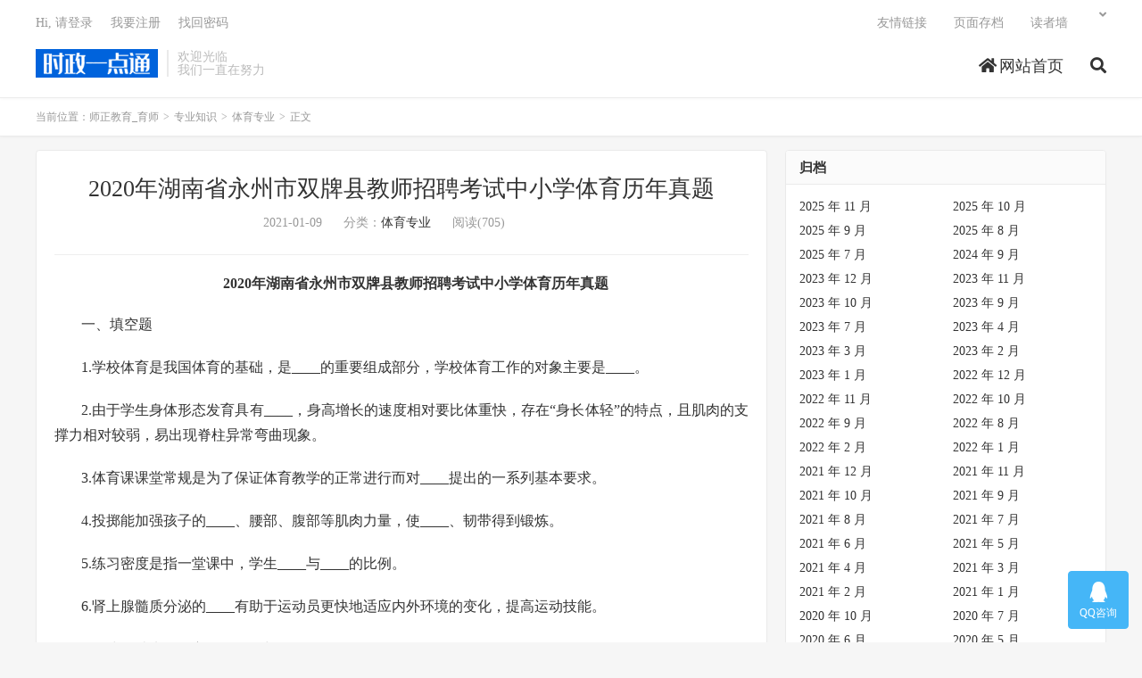

--- FILE ---
content_type: text/html; charset=UTF-8
request_url: http://www.shizheng.net/html/1779.html
body_size: 11534
content:
<!DOCTYPE HTML>
<html lang="zh-CN">
<head>
<meta charset="UTF-8">
<link rel="dns-prefetch" href="//apps.bdimg.com">
<meta http-equiv="X-UA-Compatible" content="IE=edge">
<meta name="viewport" content="width=device-width, initial-scale=1.0, user-scalable=0, minimum-scale=1.0, maximum-scale=1.0">
<meta name="apple-mobile-web-app-title" content="师正教育_育师">
<meta http-equiv="Cache-Control" content="no-siteapp">
<title>2020年湖南省永州市双牌县教师招聘考试中小学体育历年真题-师正教育_育师</title>
<meta name='robots' content='max-image-preview:large' />
<link rel='stylesheet' id='wp-block-library-css' href='http://www.shizheng.net/wp-includes/css/dist/block-library/style.min.css?ver=6.4.7' type='text/css' media='all' />
<style id='classic-theme-styles-inline-css' type='text/css'>
/*! This file is auto-generated */
.wp-block-button__link{color:#fff;background-color:#32373c;border-radius:9999px;box-shadow:none;text-decoration:none;padding:calc(.667em + 2px) calc(1.333em + 2px);font-size:1.125em}.wp-block-file__button{background:#32373c;color:#fff;text-decoration:none}
</style>
<style id='global-styles-inline-css' type='text/css'>
body{--wp--preset--color--black: #000000;--wp--preset--color--cyan-bluish-gray: #abb8c3;--wp--preset--color--white: #ffffff;--wp--preset--color--pale-pink: #f78da7;--wp--preset--color--vivid-red: #cf2e2e;--wp--preset--color--luminous-vivid-orange: #ff6900;--wp--preset--color--luminous-vivid-amber: #fcb900;--wp--preset--color--light-green-cyan: #7bdcb5;--wp--preset--color--vivid-green-cyan: #00d084;--wp--preset--color--pale-cyan-blue: #8ed1fc;--wp--preset--color--vivid-cyan-blue: #0693e3;--wp--preset--color--vivid-purple: #9b51e0;--wp--preset--gradient--vivid-cyan-blue-to-vivid-purple: linear-gradient(135deg,rgba(6,147,227,1) 0%,rgb(155,81,224) 100%);--wp--preset--gradient--light-green-cyan-to-vivid-green-cyan: linear-gradient(135deg,rgb(122,220,180) 0%,rgb(0,208,130) 100%);--wp--preset--gradient--luminous-vivid-amber-to-luminous-vivid-orange: linear-gradient(135deg,rgba(252,185,0,1) 0%,rgba(255,105,0,1) 100%);--wp--preset--gradient--luminous-vivid-orange-to-vivid-red: linear-gradient(135deg,rgba(255,105,0,1) 0%,rgb(207,46,46) 100%);--wp--preset--gradient--very-light-gray-to-cyan-bluish-gray: linear-gradient(135deg,rgb(238,238,238) 0%,rgb(169,184,195) 100%);--wp--preset--gradient--cool-to-warm-spectrum: linear-gradient(135deg,rgb(74,234,220) 0%,rgb(151,120,209) 20%,rgb(207,42,186) 40%,rgb(238,44,130) 60%,rgb(251,105,98) 80%,rgb(254,248,76) 100%);--wp--preset--gradient--blush-light-purple: linear-gradient(135deg,rgb(255,206,236) 0%,rgb(152,150,240) 100%);--wp--preset--gradient--blush-bordeaux: linear-gradient(135deg,rgb(254,205,165) 0%,rgb(254,45,45) 50%,rgb(107,0,62) 100%);--wp--preset--gradient--luminous-dusk: linear-gradient(135deg,rgb(255,203,112) 0%,rgb(199,81,192) 50%,rgb(65,88,208) 100%);--wp--preset--gradient--pale-ocean: linear-gradient(135deg,rgb(255,245,203) 0%,rgb(182,227,212) 50%,rgb(51,167,181) 100%);--wp--preset--gradient--electric-grass: linear-gradient(135deg,rgb(202,248,128) 0%,rgb(113,206,126) 100%);--wp--preset--gradient--midnight: linear-gradient(135deg,rgb(2,3,129) 0%,rgb(40,116,252) 100%);--wp--preset--font-size--small: 13px;--wp--preset--font-size--medium: 20px;--wp--preset--font-size--large: 36px;--wp--preset--font-size--x-large: 42px;--wp--preset--spacing--20: 0.44rem;--wp--preset--spacing--30: 0.67rem;--wp--preset--spacing--40: 1rem;--wp--preset--spacing--50: 1.5rem;--wp--preset--spacing--60: 2.25rem;--wp--preset--spacing--70: 3.38rem;--wp--preset--spacing--80: 5.06rem;--wp--preset--shadow--natural: 6px 6px 9px rgba(0, 0, 0, 0.2);--wp--preset--shadow--deep: 12px 12px 50px rgba(0, 0, 0, 0.4);--wp--preset--shadow--sharp: 6px 6px 0px rgba(0, 0, 0, 0.2);--wp--preset--shadow--outlined: 6px 6px 0px -3px rgba(255, 255, 255, 1), 6px 6px rgba(0, 0, 0, 1);--wp--preset--shadow--crisp: 6px 6px 0px rgba(0, 0, 0, 1);}:where(.is-layout-flex){gap: 0.5em;}:where(.is-layout-grid){gap: 0.5em;}body .is-layout-flow > .alignleft{float: left;margin-inline-start: 0;margin-inline-end: 2em;}body .is-layout-flow > .alignright{float: right;margin-inline-start: 2em;margin-inline-end: 0;}body .is-layout-flow > .aligncenter{margin-left: auto !important;margin-right: auto !important;}body .is-layout-constrained > .alignleft{float: left;margin-inline-start: 0;margin-inline-end: 2em;}body .is-layout-constrained > .alignright{float: right;margin-inline-start: 2em;margin-inline-end: 0;}body .is-layout-constrained > .aligncenter{margin-left: auto !important;margin-right: auto !important;}body .is-layout-constrained > :where(:not(.alignleft):not(.alignright):not(.alignfull)){max-width: var(--wp--style--global--content-size);margin-left: auto !important;margin-right: auto !important;}body .is-layout-constrained > .alignwide{max-width: var(--wp--style--global--wide-size);}body .is-layout-flex{display: flex;}body .is-layout-flex{flex-wrap: wrap;align-items: center;}body .is-layout-flex > *{margin: 0;}body .is-layout-grid{display: grid;}body .is-layout-grid > *{margin: 0;}:where(.wp-block-columns.is-layout-flex){gap: 2em;}:where(.wp-block-columns.is-layout-grid){gap: 2em;}:where(.wp-block-post-template.is-layout-flex){gap: 1.25em;}:where(.wp-block-post-template.is-layout-grid){gap: 1.25em;}.has-black-color{color: var(--wp--preset--color--black) !important;}.has-cyan-bluish-gray-color{color: var(--wp--preset--color--cyan-bluish-gray) !important;}.has-white-color{color: var(--wp--preset--color--white) !important;}.has-pale-pink-color{color: var(--wp--preset--color--pale-pink) !important;}.has-vivid-red-color{color: var(--wp--preset--color--vivid-red) !important;}.has-luminous-vivid-orange-color{color: var(--wp--preset--color--luminous-vivid-orange) !important;}.has-luminous-vivid-amber-color{color: var(--wp--preset--color--luminous-vivid-amber) !important;}.has-light-green-cyan-color{color: var(--wp--preset--color--light-green-cyan) !important;}.has-vivid-green-cyan-color{color: var(--wp--preset--color--vivid-green-cyan) !important;}.has-pale-cyan-blue-color{color: var(--wp--preset--color--pale-cyan-blue) !important;}.has-vivid-cyan-blue-color{color: var(--wp--preset--color--vivid-cyan-blue) !important;}.has-vivid-purple-color{color: var(--wp--preset--color--vivid-purple) !important;}.has-black-background-color{background-color: var(--wp--preset--color--black) !important;}.has-cyan-bluish-gray-background-color{background-color: var(--wp--preset--color--cyan-bluish-gray) !important;}.has-white-background-color{background-color: var(--wp--preset--color--white) !important;}.has-pale-pink-background-color{background-color: var(--wp--preset--color--pale-pink) !important;}.has-vivid-red-background-color{background-color: var(--wp--preset--color--vivid-red) !important;}.has-luminous-vivid-orange-background-color{background-color: var(--wp--preset--color--luminous-vivid-orange) !important;}.has-luminous-vivid-amber-background-color{background-color: var(--wp--preset--color--luminous-vivid-amber) !important;}.has-light-green-cyan-background-color{background-color: var(--wp--preset--color--light-green-cyan) !important;}.has-vivid-green-cyan-background-color{background-color: var(--wp--preset--color--vivid-green-cyan) !important;}.has-pale-cyan-blue-background-color{background-color: var(--wp--preset--color--pale-cyan-blue) !important;}.has-vivid-cyan-blue-background-color{background-color: var(--wp--preset--color--vivid-cyan-blue) !important;}.has-vivid-purple-background-color{background-color: var(--wp--preset--color--vivid-purple) !important;}.has-black-border-color{border-color: var(--wp--preset--color--black) !important;}.has-cyan-bluish-gray-border-color{border-color: var(--wp--preset--color--cyan-bluish-gray) !important;}.has-white-border-color{border-color: var(--wp--preset--color--white) !important;}.has-pale-pink-border-color{border-color: var(--wp--preset--color--pale-pink) !important;}.has-vivid-red-border-color{border-color: var(--wp--preset--color--vivid-red) !important;}.has-luminous-vivid-orange-border-color{border-color: var(--wp--preset--color--luminous-vivid-orange) !important;}.has-luminous-vivid-amber-border-color{border-color: var(--wp--preset--color--luminous-vivid-amber) !important;}.has-light-green-cyan-border-color{border-color: var(--wp--preset--color--light-green-cyan) !important;}.has-vivid-green-cyan-border-color{border-color: var(--wp--preset--color--vivid-green-cyan) !important;}.has-pale-cyan-blue-border-color{border-color: var(--wp--preset--color--pale-cyan-blue) !important;}.has-vivid-cyan-blue-border-color{border-color: var(--wp--preset--color--vivid-cyan-blue) !important;}.has-vivid-purple-border-color{border-color: var(--wp--preset--color--vivid-purple) !important;}.has-vivid-cyan-blue-to-vivid-purple-gradient-background{background: var(--wp--preset--gradient--vivid-cyan-blue-to-vivid-purple) !important;}.has-light-green-cyan-to-vivid-green-cyan-gradient-background{background: var(--wp--preset--gradient--light-green-cyan-to-vivid-green-cyan) !important;}.has-luminous-vivid-amber-to-luminous-vivid-orange-gradient-background{background: var(--wp--preset--gradient--luminous-vivid-amber-to-luminous-vivid-orange) !important;}.has-luminous-vivid-orange-to-vivid-red-gradient-background{background: var(--wp--preset--gradient--luminous-vivid-orange-to-vivid-red) !important;}.has-very-light-gray-to-cyan-bluish-gray-gradient-background{background: var(--wp--preset--gradient--very-light-gray-to-cyan-bluish-gray) !important;}.has-cool-to-warm-spectrum-gradient-background{background: var(--wp--preset--gradient--cool-to-warm-spectrum) !important;}.has-blush-light-purple-gradient-background{background: var(--wp--preset--gradient--blush-light-purple) !important;}.has-blush-bordeaux-gradient-background{background: var(--wp--preset--gradient--blush-bordeaux) !important;}.has-luminous-dusk-gradient-background{background: var(--wp--preset--gradient--luminous-dusk) !important;}.has-pale-ocean-gradient-background{background: var(--wp--preset--gradient--pale-ocean) !important;}.has-electric-grass-gradient-background{background: var(--wp--preset--gradient--electric-grass) !important;}.has-midnight-gradient-background{background: var(--wp--preset--gradient--midnight) !important;}.has-small-font-size{font-size: var(--wp--preset--font-size--small) !important;}.has-medium-font-size{font-size: var(--wp--preset--font-size--medium) !important;}.has-large-font-size{font-size: var(--wp--preset--font-size--large) !important;}.has-x-large-font-size{font-size: var(--wp--preset--font-size--x-large) !important;}
.wp-block-navigation a:where(:not(.wp-element-button)){color: inherit;}
:where(.wp-block-post-template.is-layout-flex){gap: 1.25em;}:where(.wp-block-post-template.is-layout-grid){gap: 1.25em;}
:where(.wp-block-columns.is-layout-flex){gap: 2em;}:where(.wp-block-columns.is-layout-grid){gap: 2em;}
.wp-block-pullquote{font-size: 1.5em;line-height: 1.6;}
</style>
<link rel='stylesheet' id='_bootstrap-css' href='http://www.shizheng.net/wp-content/themes/dux/css/bootstrap.min.css?ver=7.5' type='text/css' media='all' />
<link rel='stylesheet' id='_fontawesome-css' href='http://www.shizheng.net/wp-content/themes/dux/css/font-awesome.min.css?ver=7.5' type='text/css' media='all' />
<link rel='stylesheet' id='_main-css' href='http://www.shizheng.net/wp-content/themes/dux/css/main.css?ver=7.5' type='text/css' media='all' />
<script type="text/javascript" src="http://www.shizheng.net/wp-content/themes/dux/js/libs/jquery.min.js?ver=7.5" id="jquery-js"></script>
<link rel="https://api.w.org/" href="http://www.shizheng.net/wp-json/" /><link rel="alternate" type="application/json" href="http://www.shizheng.net/wp-json/wp/v2/posts/1779" /><link rel="canonical" href="http://www.shizheng.net/html/1779.html" />
<link rel="alternate" type="application/json+oembed" href="http://www.shizheng.net/wp-json/oembed/1.0/embed?url=http%3A%2F%2Fwww.shizheng.net%2Fhtml%2F1779.html" />
<link rel="alternate" type="text/xml+oembed" href="http://www.shizheng.net/wp-json/oembed/1.0/embed?url=http%3A%2F%2Fwww.shizheng.net%2Fhtml%2F1779.html&#038;format=xml" />
<script type="text/javascript" src="http://www.shizheng.net/wp-content/plugins/UEditor-KityFormula-for-wordpress/ueditor/third-party/SyntaxHighlighter/shCore.js"></script><link type="text/css" rel="stylesheet" href=" http://www.shizheng.net/wp-content/plugins/UEditor-KityFormula-for-wordpress/ueditor/third-party/SyntaxHighlighter/shCoreDefault.css" /><meta name="keywords" content="双牌县体育教师招聘,双牌县体育教师招聘考试真题,双牌县体育教师招聘考试真题卷,双牌县体育教师编制考试真题,双牌县体育教师编制考试真题卷,双牌县体育教师考试,永州市双牌县体育教师招聘,永州市双牌县体育教师招聘考试真题,永州市双牌县体育教师招聘考试真题卷,永州市双牌县体育教师编制考试真题,永州市双牌县体育教师编制考试真题卷,永州市双牌县体育教师考试,体育专业">
<meta name="description" content="2020年湖南省永州市双牌县教师招聘考试中小学体育历年真题一、填空题1.学校体育是我国体育的基础，是____的重要组成部分，学校体育工作的对象主要是____。2.由于学生身体形态发育具有____，身高增长的速度相对要比体重快，存在“身长体轻”的特点，且肌肉的支撑力相对较弱，易出现脊柱异常弯曲现象。3.体育课课堂常规是为">
<link rel="shortcut icon" href="http://www.shizheng.net/favicon.ico">
<!--[if lt IE 9]><script src="http://www.shizheng.net/wp-content/themes/dux/js/libs/html5.min.js"></script><![endif]-->
</head>
<body class="post-template-default single single-post postid-1779 single-format-standard nav_fixed m-excerpt-cat p_indent comment-open site-layout-2 text-justify-on m-user-on">
<header class="header">
	<div class="container">
		<div class="logo"><a href="http://www.shizheng.net" title="师正教育-教师招聘考试-特岗教师招聘考试-育师"><img src="http://www.shizheng.net/wp-content/uploads/2020/03/logo-1.png" alt="师正教育-教师招聘考试-特岗教师招聘考试-育师">师正教育_育师</a></div>		<div class="brand">欢迎光临<br>我们一直在努力</div>		<ul class="site-nav site-navbar">
			<li id="menu-item-12" class="menu-item menu-item-type-custom menu-item-object-custom menu-item-home menu-item-12"><a href="http://www.shizheng.net"><i class="fa fa-home"></i>  网站首页</a></li>
							<li class="navto-search"><a href="javascript:;" class="search-show active"><i class="fa fa-search"></i></a></li>
					</ul>
				<div class="topbar">
			<ul class="site-nav topmenu">
				<li id="menu-item-40" class="menu-item menu-item-type-post_type menu-item-object-page menu-item-40"><a href="http://www.shizheng.net/links">友情链接</a></li>
<li id="menu-item-41" class="menu-item menu-item-type-post_type menu-item-object-page menu-item-41"><a href="http://www.shizheng.net/archives">页面存档</a></li>
<li id="menu-item-42" class="menu-item menu-item-type-post_type menu-item-object-page menu-item-42"><a href="http://www.shizheng.net/%e8%af%bb%e8%80%85%e5%a2%99">读者墙</a></li>
								<li class="menusns menu-item-has-children">
					<a href="javascript:;"></a>
					<ul class="sub-menu">
																	</ul>
				</li>
							</ul>
											<a rel="nofollow" href="javascript:;" class="signin-loader">Hi, 请登录</a>
				&nbsp; &nbsp; <a rel="nofollow" href="javascript:;" class="signup-loader">我要注册</a>
				&nbsp; &nbsp; <a rel="nofollow" href="http://www.shizheng.net/user">找回密码</a>
					</div>
							<i class="fa fa-bars m-icon-nav"></i>
											<a rel="nofollow" href="javascript:;" class="signin-loader m-icon-user"><i class="fa fa-user"></i></a>
						</div>
</header>
<div class="site-search">
	<div class="container">
		<form method="get" class="site-search-form" action="http://www.shizheng.net/" ><input class="search-input" name="s" type="text" placeholder="输入关键字" value="" required="required"><button class="search-btn" type="submit"><i class="fa fa-search"></i></button></form>	</div>
</div>
	<div class="breadcrumbs">
		<div class="container">当前位置：<a href="http://www.shizheng.net">师正教育_育师</a> <small>></small> <a href="http://www.shizheng.net/zhuanye">专业知识</a> <small>></small> <a href="http://www.shizheng.net/zhuanye/tiyu">体育专业</a> <small>></small> 正文</div>
	</div>
<section class="container">
	<div class="content-wrap">
	<div class="content">
				<header class="article-header">
			<h1 class="article-title"><a href="http://www.shizheng.net/html/1779.html">2020年湖南省永州市双牌县教师招聘考试中小学体育历年真题</a></h1>
			<div class="article-meta">
				<span class="item">2021-01-09</span>
												<span class="item">分类：<a href="http://www.shizheng.net/zhuanye/tiyu" rel="category tag">体育专业</a></span>
				<span class="item post-views">阅读(705)</span>								<span class="item"></span>
			</div>
		</header>
		<article class="article-content">
									<p style="line-height: 21px; white-space: normal; text-indent: 32px; text-align: center;"><strong><span style="font-family: 宋体; line-height: 24px; font-size: 16px;">2020年湖南省永州市</span></strong><strong><span style="font-family: 宋体; line-height: 24px; font-size: 16px;">双牌县</span></strong><strong><span style="font-family: 宋体; line-height: 24px; font-size: 16px;">教师招聘考试中小学体育历年真题</span></strong></p>
<p style="white-space: normal;"><span style="font-family: 宋体; font-size: 16px;">一、填空题</span></p>
<p style="white-space: normal;"><span style="font-family: 宋体; font-size: 16px;">1.学校体育是我国体育的基础，是____的重要组成部分，学校体育工作的对象主要是____。</span></p>
<p style="white-space: normal;"><span style="font-family: 宋体; font-size: 16px;">2.由于学生身体形态发育具有____，身高增长的速度相对要比体重快，存在“身长体轻”的特点，且肌肉的支撑力相对较弱，易出现脊柱异常弯曲现象。</span></p>
<p style="white-space: normal;"><span style="font-family: 宋体; font-size: 16px;">3.体育课课堂常规是为了保证体育教学的正常进行而对____提出的一系列基本要求。</span></p>
<p style="white-space: normal;"><span style="font-family: 宋体; font-size: 16px;">4.投掷能加强孩子的____、腰部、腹部等肌肉力量，使____、韧带得到锻炼。</span></p>
<p style="white-space: normal;"><span style="font-family: 宋体; font-size: 16px;">5.练习密度是指一堂课中，学生____与____的比例。</span></p>
<p style="white-space: normal;"><span style="font-family: 宋体; font-size: 16px;">6.肾上腺髓质分泌的____有助于运动员更快地适应内外环境的变化，提高运动技能。</span></p>
<p style="white-space: normal;"><span style="font-family: 宋体; font-size: 16px;">7.游戏的结束工作主要有____与____两项工作。</span></p>
<p style="white-space: normal;"><span style="font-family: 宋体; font-size: 16px;">8.课余体育训练的主要内容包括身体训练、____、战术训练、心理训练和思想品德训练等方面。</span></p>
<p style="white-space: normal;"><span style="font-family: 宋体; font-size: 16px;">9.晨练前喝200~300毫升的____，可避免发生低血糖症。</span></p>
<p style="white-space: normal;"><span style="font-family: 宋体; font-size: 16px;">10.____是学校体育各种措施的基本组织形式。</span></p>
<p style="white-space: normal;"><span style="font-family: 宋体; font-size: 16px;">二、判断题</span></p>
<p style="white-space: normal;"><span style="font-family: 宋体; font-size: 16px;">1.体育实践课是通过学生的体力活动来掌握体育知识、技术和技能，发展学生的运动能力。【】</span></p>
<p style="white-space: normal;"><span style="font-family: 宋体; font-size: 16px;">2.正常情况下，基础心率连续几天持续上升，则应降低运动负荷，防止过度疲劳。【】</span></p>
<p style="white-space: normal;"><span style="font-family: 宋体; font-size: 16px;">3.篮球比赛第三节是由双方队员在中圈跳球开始的。【】</span></p>
<p style="white-space: normal;"><span style="font-family: 宋体; font-size: 16px;">4.篮球比赛用球标准是：当球从1.80米的高度（从球的底部丈量）落到球场地面或者木地板上，反弹起来的高度在1.20~1.40米之间（从球的顶部量起）。【】</span></p>
<p style="white-space: normal;"><span style="font-family: 宋体; font-size: 16px;">5.跨越式跳高助跑倒数三步的比例是大、中、小。【】</span></p>
<p style="white-space: normal;"><span style="font-family: 宋体; font-size: 16px;">6.人体的任何活动离不开肌肉的收缩力量，它维持着人体的基础生活能力。【】</span></p>
<p style="white-space: normal;"><span style="font-family: 宋体; font-size: 16px;">7.一般认为，运动中的能耗率与运动强度成负相关。【】</span></p>
<p style="white-space: normal;"><span style="font-family: 宋体; font-size: 16px;">8.乒乓球比赛中，运动员击球时允许非持拍手扶在球台上。【】</span></p>
<p style="white-space: normal;"><span style="font-family: 宋体; font-size: 16px;">9.动作速度是指在单位时间内重复动作的次数。【】</span></p>
<p style="white-space: normal;"><span style="font-family: 宋体; font-size: 16px;">10.在学生疲劳时或运动技能尚未形成之前，不宜采用竞赛训练法。【】</span></p>
<p style="white-space: normal;"><span style="font-family: 宋体; font-size: 16px;">三、单选题</span></p>
<p style="white-space: normal;"><span style="font-family: 宋体; font-size: 16px;">1.骨髓存在于骨髓腔和骨松质的网眼内，分为【】</span></p>
<p style="white-space: normal;"><span style="font-family: 宋体; font-size: 16px;">A.红骨髓和蓝骨髓</span></p>
<p style="white-space: normal;"><span style="font-family: 宋体; font-size: 16px;">B.红骨髓和绿骨髓</span></p>
<p style="white-space: normal;"><span style="font-family: 宋体; font-size: 16px;">C.蓝骨髓和黄骨髓</span></p>
<p style="white-space: normal;"><span style="font-family: 宋体; font-size: 16px;">D.红骨髓和黄骨髓</span></p>
<p style="white-space: normal;"><span style="font-family: 宋体; font-size: 16px;">2.标准的挺身式跳远应在空中呈现【】姿势。</span></p>
<p style="white-space: normal;"><span style="font-family: 宋体; font-size: 16px;">A.跨步</span></p>
<p style="white-space: normal;"><span style="font-family: 宋体; font-size: 16px;">B.弓步</span></p>
<p style="white-space: normal;"><span style="font-family: 宋体; font-size: 16px;">C.腾空步</span></p>
<p style="white-space: normal;"><span style="font-family: 宋体; font-size: 16px;">D.弓箭步</span></p>
<p style="white-space: normal;"><span style="font-family: 宋体; font-size: 16px;">3.完成两臂侧平举动作的主要肌肉是【】</span></p>
<p style="white-space: normal;"><span style="font-family: 宋体; font-size: 16px;">A.胸大肌和三角肌</span></p>
<p style="white-space: normal;"><span style="font-family: 宋体; font-size: 16px;">B.胸大肌和背阔肌</span></p>
<p style="white-space: normal;"><span style="font-family: 宋体; font-size: 16px;">C.三角肌和冈下肌</span></p>
<p style="white-space: normal;"><span style="font-family: 宋体; font-size: 16px;">D.三角肌和冈上肌</span></p>
<p style="white-space: normal;"><span style="font-family: 宋体; font-size: 16px;">4.排球的传球技术，按传球方向可分为【】</span></p>
<p style="white-space: normal;"><span style="font-family: 宋体; font-size: 16px;">A.正面传球、对面传球、侧面传球</span></p>
<p style="white-space: normal;"><span style="font-family: 宋体; font-size: 16px;">B.正面传球、背面传球、对面传球</span></p>
<p style="white-space: normal;"><span style="font-family: 宋体; font-size: 16px;">C.正面传球、背向传球、侧向传球</span></p>
<p style="white-space: normal;"><span style="font-family: 宋体; font-size: 16px;">D.正面传球、低手传球、背后传球</span></p>
<p style="white-space: normal;"><span style="font-family: 宋体; font-size: 16px;">5.踝关节扭伤后，正确的处理方法是【】</span></p>
<p style="white-space: normal;"><span style="font-family: 宋体; font-size: 16px;">A.立即冷敷按摩</span></p>
<p style="white-space: normal;"><span style="font-family: 宋体; font-size: 16px;">B.立即热敷按摩</span></p>
<p style="white-space: normal;"><span style="font-family: 宋体; font-size: 16px;">C.立即冷敷，24小时后热敷</span></p>
<p style="white-space: normal;"><span style="font-family: 宋体; font-size: 16px;">D.48小时后冷敷按摩</span></p>
<p style="white-space: normal;"><span style="font-family: 宋体; font-size: 16px;">6.在完成武术“提膝亮掌”动作时，正确的呼吸方法是【】</span></p>
<p style="white-space: normal;"><span style="font-family: 宋体; font-size: 16px;">A.提</span></p>
<p style="white-space: normal;"><span style="font-family: 宋体; font-size: 16px;">B.聚</span></p>
<p style="white-space: normal;"><span style="font-family: 宋体; font-size: 16px;">C.托</span></p>
<p style="white-space: normal;"><span style="font-family: 宋体; font-size: 16px;">D.沉</span></p>
<p style="white-space: normal;"><span style="font-family: 宋体; font-size: 16px;">7.下列关于准备活动生理作用的说法，错误的一项是【】</span></p>
<p style="white-space: normal;"><span style="font-family: 宋体; font-size: 16px;">A.增强氧运输系统的机能</span></p>
<p style="white-space: normal;"><span style="font-family: 宋体; font-size: 16px;">B.使体温升高</span></p>
<p style="white-space: normal;"><span style="font-family: 宋体; font-size: 16px;">C.降低中枢神经系统兴奋水平</span></p>
<p style="white-space: normal;"><span style="font-family: 宋体; font-size: 16px;">D.利于散热</span></p>
<p style="white-space: normal;"><span style="font-family: 宋体; font-size: 16px;">8.世界篮球锦标赛的男子、女子比赛分别开始于【】</span></p>
<p style="white-space: normal;"><span style="font-family: 宋体; font-size: 16px;">A.1950年、1951年</span></p>
<p style="white-space: normal;"><span style="font-family: 宋体; font-size: 16px;">B.1950年、1952年</span></p>
<p style="white-space: normal;"><span style="font-family: 宋体; font-size: 16px;">C.1950年、1953年</span></p>
<p style="white-space: normal;"><span style="font-family: 宋体; font-size: 16px;">D.1950年、1954年</span></p>
<p style="white-space: normal;"><span style="font-family: 宋体; font-size: 16px;">9.人的身高增长，有两个高峰期，第一个高峰期是【】</span></p>
<p style="white-space: normal;"><span style="font-family: 宋体; font-size: 16px;">A.3周岁以下</span></p>
<p style="white-space: normal;"><span style="font-family: 宋体; font-size: 16px;">B.5~6周岁</span></p>
<p style="white-space: normal;"><span style="font-family: 宋体; font-size: 16px;">C.10~12周岁</span></p>
<p style="white-space: normal;"><span style="font-family: 宋体; font-size: 16px;">D.12~14周岁</span></p>
<p style="white-space: normal;"><span style="font-family: 宋体; font-size: 16px;">10.蹲踞式跳远时，【】的时间相对挺身式跳远较长。</span></p>
<p style="white-space: normal;"><span style="font-family: 宋体; font-size: 16px;">A.助跑</span></p>
<p style="white-space: normal;"><span style="font-family: 宋体; font-size: 16px;">B.缓冲</span></p>
<p style="white-space: normal;"><span style="font-family: 宋体; font-size: 16px;">C.腾空步</span></p>
<p style="white-space: normal;"><span style="font-family: 宋体; font-size: 16px;">D.起跳</span></p>
<p style="white-space: normal;"><span style="font-family: 宋体; font-size: 16px;">11.体育教学中，在学生人数多，新授教材比较难，复习教材也比较复杂的情况下可采用【】</span></p>
<p style="white-space: normal;"><span style="font-family: 宋体; font-size: 16px;">A.两组一次等时轮换</span></p>
<p style="white-space: normal;"><span style="font-family: 宋体; font-size: 16px;">B.三组两次等时轮换</span></p>
<p style="white-space: normal;"><span style="font-family: 宋体; font-size: 16px;">C.先合后分</span></p>
<p style="white-space: normal;"><span style="font-family: 宋体; font-size: 16px;">D.先分后合</span></p>
<p style="white-space: normal;"><span style="font-family: 宋体; font-size: 16px;">12.支撑跳跃技巧运动的落点，凡是落地时面朝前方，落地前脚必须向【】伸出。</span></p>
<p style="white-space: normal;"><span style="font-family: 宋体; font-size: 16px;">A.下方</span></p>
<p style="white-space: normal;"><span style="font-family: 宋体; font-size: 16px;">B.后下方</span></p>
<p style="white-space: normal;"><span style="font-family: 宋体; font-size: 16px;">C.前下方</span></p>
<p style="white-space: normal;"><span style="font-family: 宋体; font-size: 16px;">D.以上都不是</span></p>
<p style="white-space: normal;"><span style="font-family: 宋体; font-size: 16px;">13.1959年，我国运动员容国团获得了第【】届世界乒乓球锦标赛单打冠军。</span></p>
<p style="white-space: normal;"><span style="font-family: 宋体; font-size: 16px;">A.20</span></p>
<p style="white-space: normal;"><span style="font-family: 宋体; font-size: 16px;">B.22</span></p>
<p style="white-space: normal;"><span style="font-family: 宋体; font-size: 16px;">C.25</span></p>
<p style="white-space: normal;"><span style="font-family: 宋体; font-size: 16px;">D.26</span></p>
<p style="white-space: normal;"><span style="font-family: 宋体; font-size: 16px;">14.在体育教学中的探究学习主要不是局限于资料的收集整理，而是强调对运动技能和一些身体练习手段的【】、迁移、运用及创新。</span></p>
<p style="white-space: normal;"><span style="font-family: 宋体; font-size: 16px;">A.辨析</span></p>
<p style="white-space: normal;"><span style="font-family: 宋体; font-size: 16px;">B.验证</span></p>
<p style="white-space: normal;"><span style="font-family: 宋体; font-size: 16px;">C.感悟</span></p>
<p style="white-space: normal;"><span style="font-family: 宋体; font-size: 16px;">D.选择</span></p>
<p style="white-space: normal;"><span style="font-family: 宋体; font-size: 16px;">15.下列选项中，不属于行进间投篮动作结构的一项是【】</span></p>
<p style="white-space: normal;"><span style="font-family: 宋体; font-size: 16px;">A.跨步接球起跳</span></p>
<p style="white-space: normal;"><span style="font-family: 宋体; font-size: 16px;">B.找准出球角度</span></p>
<p style="white-space: normal;"><span style="font-family: 宋体; font-size: 16px;">C.腾空举球出手</span></p>
<p style="white-space: normal;"><span style="font-family: 宋体; font-size: 16px;">D.落地</span></p>
<p style="white-space: normal;"><span style="font-family: 宋体; font-size: 16px;">16.在锻炼过程中，小王需要测定心率以调控运动强度，下列说法正确的是【】</span></p>
<p style="white-space: normal;"><span style="font-family: 宋体; font-size: 16px;">A.通过触压手腕的桡动脉计数脉搏来测定心率</span></p>
<p style="white-space: normal;"><span style="font-family: 宋体; font-size: 16px;">B.为了准确测定运动时的心率，须在运动结束5分钟后测量</span></p>
<p style="white-space: normal;"><span style="font-family: 宋体; font-size: 16px;">C.在运动过程中，心率与运动强度成反比</span></p>
<p style="white-space: normal;"><span style="font-family: 宋体; font-size: 16px;">D.靶心率提供了无氧运动时安全有效的心率范围</span></p>
<p style="white-space: normal;"><span style="font-family: 宋体; font-size: 16px;">17.运动动机可分为直接动机和间接动机，相对于间接动机来说，直接动机的特征是【】</span></p>
<p style="white-space: normal;"><span style="font-family: 宋体; font-size: 16px;">A.持续时间长、作用力大</span></p>
<p style="white-space: normal;"><span style="font-family: 宋体; font-size: 16px;">B.持续时间短、作用力大</span></p>
<p style="white-space: normal;"><span style="font-family: 宋体; font-size: 16px;">C.持续时间长、作用力小</span></p>
<p style="white-space: normal;"><span style="font-family: 宋体; font-size: 16px;">D.持续时间短、作用力小</span></p>
<p style="white-space: normal;"><span style="font-family: 宋体; font-size: 16px;">18.五禽戏模仿的五种动物是【】</span></p>
<p style="white-space: normal;"><span style="font-family: 宋体; font-size: 16px;">A.虎、鹿、熊、猿、鸟</span></p>
<p style="white-space: normal;"><span style="font-family: 宋体; font-size: 16px;">B.虎、鹿、熊、鸟、猴</span></p>
<p style="white-space: normal;"><span style="font-family: 宋体; font-size: 16px;">C.鹿、熊、猿、虎、鹤</span></p>
<p style="white-space: normal;"><span style="font-family: 宋体; font-size: 16px;">D.虎、鹿、熊、猴、鹤</span></p>
<p style="white-space: normal;"><span style="font-family: 宋体; font-size: 16px;">19.铁人三项是指【】</span></p>
<p style="white-space: normal;"><span style="font-family: 宋体; font-size: 16px;">A.游泳、射击、自行车</span></p>
<p style="white-space: normal;"><span style="font-family: 宋体; font-size: 16px;">B.游泳、自行车、长跑</span></p>
<p style="white-space: normal;"><span style="font-family: 宋体; font-size: 16px;">C.自行车、射击、马拉松</span></p>
<p style="white-space: normal;"><span style="font-family: 宋体; font-size: 16px;">D.游泳、自行车、障碍跑</span></p>
<p style="white-space: normal;"><span style="font-family: 宋体; font-size: 16px;">20.标准篮球架的篮筐离地高度为【】米。</span></p>
<p style="white-space: normal;"><span style="font-family: 宋体; font-size: 16px;">A.2.90</span></p>
<p style="white-space: normal;"><span style="font-family: 宋体; font-size: 16px;">B.2.95</span></p>
<p style="white-space: normal;"><span style="font-family: 宋体; font-size: 16px;">C.3.05</span></p>
<p style="white-space: normal;"><span style="font-family: 宋体; font-size: 16px;">D.3.15</span></p>
<p style="white-space: normal;"><span style="font-family: 宋体; font-size: 16px;">四、简答题</span></p>
<p style="white-space: normal;"><span style="font-family: 宋体; font-size: 16px;">1.列出5种常用的体育教学方法。</span></p>
<p style="white-space: normal;"><span style="font-family: 宋体; font-size: 16px;">2.在跳远比赛中，哪些情况属于犯规？</span></p>
<p style="white-space: normal;"><span style="font-family: 宋体; font-size: 16px;">3.教师的主导性主要体现在哪几个方面？</span></p>
<p style="white-space: normal;"><span style="font-family: 宋体; font-size: 16px;">4.简述前额正面原地顶球的动作要领。</span></p>
<p style="white-space: normal;"><span style="font-family: 宋体; font-size: 16px;">五、论述题</span></p>
<p style="white-space: normal;"><span style="font-family: 宋体; font-size: 16px;">试述小学生体育锻炼应遵循的原则并说明如何贯彻这些原则。</span></p>
<p style="line-height: 21px; white-space: normal; text-indent: 32px; text-align: justify;"><span style="font-family: 宋体; line-height: 24px; font-size: 16px;">&nbsp;</span></p>
<p style="line-height: 21px; white-space: normal; text-indent: 32px; text-align: justify;"><span style="font-family: 宋体; line-height: 24px; font-size: 16px;">&nbsp;</span></p>
<p style="line-height: 21px; white-space: normal; text-indent: 32px; text-align: justify;"><span style="font-family: 宋体; line-height: 24px; font-size: 16px;">&nbsp;</span></p>
<p style="line-height: 21px; white-space: normal;"><strong><span style="font-family: 宋体; line-height: 24px; color: #FF0000; font-size: 16px;">参考答案更多资</span></strong><strong><span style="font-family: 宋体; line-height: 24px; color: #FF0000; font-size: 16px;">料请联系</span></strong><strong><span style="font-family: 宋体; line-height: 24px; color: #FF0000; font-size: 16px;">微信：</span></strong><strong><span style="font-family: 宋体; line-height: 24px; color: #FF0000; font-size: 16px;">68835173</span></strong></p>
<p style="line-height: 21px; white-space: normal;"><strong><span style="font-family: 宋体; line-height: 24px; font-size: 16px;">推荐</span></strong><strong><span style="font-family: 宋体; line-height: 24px; font-size: 16px;">会员套餐</span></strong><strong><span style="font-family: 宋体; line-height: 24px; font-size: 16px;">复习资料：</span></strong></p>
<p style="line-height: 21px; white-space: normal; text-indent: 32px;"><strong><span style="font-family: 宋体; line-height: 24px; font-size: 16px;">1.高分题库上、下册</span></strong></p>
<p style="line-height: 21px; white-space: normal; text-indent: 32px;"><strong><span style="font-family: 宋体; line-height: 24px; font-size: 16px;">2.考前卷A、B卷</span></strong></p>
<p style="line-height: 21px; white-space: normal; text-indent: 32px;"><strong><span style="font-family: 宋体; line-height: 24px; font-size: 16px;">3.真题卷、考前卷更新（电子版）</span></strong></p>
<p style="line-height: 21px; white-space: normal; text-indent: 32px;"><strong><span style="font-family: 宋体; line-height: 24px; font-size: 16px;">4.笔记及考点归纳整理（电子版）</span></strong></p>
<p style="line-height: 21px; white-space: normal; text-indent: 32px;"><span style="font-family: 宋体; line-height: 24px; font-size: 16px;">本人从事</span><span style="font-family: 宋体; line-height: 24px; font-size: 16px;">体育</span><span style="font-family: 宋体; line-height: 24px; font-size: 16px;">教师招聘编制考试工作</span><span style="font-family: 宋体; line-height: 24px; font-size: 16px;">6</span><span style="font-family: 宋体; line-height: 24px; font-size: 16px;">年以上，总结和整理了一套比较完整的</span><span style="font-family: 宋体; line-height: 24px; font-size: 16px;">体育</span><span style="font-family: 宋体; line-height: 24px; font-size: 16px;">教师招聘考试试题和资料，该资料来自各地的</span><span style="font-family: 宋体; line-height: 24px; font-size: 16px;">体育</span><span style="font-family: 宋体; line-height: 24px; font-size: 16px;">教师编制招聘考试</span><span style="font-family: 宋体; line-height: 24px; font-size: 16px;">历年真题考试</span><span style="font-family: 宋体; line-height: 24px; font-size: 16px;">试卷中，</span><span style="font-family: 宋体; line-height: 24px; font-size: 16px;">再</span><span style="font-family: 宋体; line-height: 24px; font-size: 16px;">加上我们</span><span style="font-family: 宋体; line-height: 24px; font-size: 16px;">老师</span><span style="font-family: 宋体; line-height: 24px; font-size: 16px;">团队的整理和各种渠道得来的资料。内容可以说十分精炼，可谓是一份</span><span style="font-family: 宋体; line-height: 24px; font-size: 16px;">不可多得</span><span style="font-family: 宋体; line-height: 24px; font-size: 16px;">珍贵的教师</span><span style="font-family: 宋体; line-height: 24px; font-size: 16px;">招聘</span><span style="font-family: 宋体; line-height: 24px; font-size: 16px;">考试宝典资料，所有资料含有答案。</span><span style="font-family: 宋体; line-height: 24px; font-size: 16px;">在</span><span style="font-family: 宋体; line-height: 24px; font-size: 16px;">各地</span><span style="font-family: 宋体; line-height: 24px; font-size: 16px;">教师招聘考试中</span><span style="font-family: 宋体; line-height: 24px; font-size: 16px;">出现率非常高，适合教师招聘、编制、特岗、进城、职称等考试。如果需要可以联系本人</span><strong><span style="font-family: 宋体; line-height: 24px; color: #FF0000; font-size: 16px;">微信：68835173</span></strong></p>
<p style="line-height: 21px; white-space: normal; text-indent: 32px;"><span style="font-family: 宋体; line-height: 24px; font-size: 16px;">你可知道——别人用这个资料就考过关了！</span></p>
<p style="line-height: 21px; white-space: normal; text-indent: 32px;"><span style="font-family: 宋体; line-height: 24px; font-size: 16px;">你可知道——整理这个资料需要花多少精力</span><span style="font-family: 宋体; line-height: 24px; font-size: 16px;">！</span></p>
<p style="line-height: 21px; white-space: normal; text-indent: 32px;"><span style="font-family: 宋体; line-height: 24px; font-size: 16px;">你可知道——可以为你节约多少时间！</span></p>
<p style="line-height: 21px; white-space: normal; text-indent: 32px;"><span style="font-family: 宋体; line-height: 24px; font-size: 16px;">你可知道——有了这个资料可能给你带来什么！</span></p>
<p style="line-height: 21px; white-space: normal; text-indent: 32px;"><span style="font-family: 宋体; line-height: 24px; font-size: 16px;">你可知道——没这个资料你可能失去什么</span></p>
<p style="white-space: normal;"></p>
<p></p>
					</article>
				<div class="orbui-post-footer"><b>AD：</b><strong>【推荐】</strong><a target="_blank" href="http://www.shizheng.net">时政一点通</a></div>		            <div class="post-actions">
            	<a href="javascript:;" etap="like" class="post-like action action-like" data-pid="1779"><i class="fa fa-thumbs-o-up"></i>赞(<span>0</span>)</a>            	<a href="javascript:;" class="action action-rewards" data-event="rewards"><i class="fa fa-jpy"></i> 打赏</a>            	            </div>
        		<div class="post-copyright">未经允许不得转载：<a href="http://www.shizheng.net">师正教育_育师</a> &raquo; <a href="http://www.shizheng.net/html/1779.html">2020年湖南省永州市双牌县教师招聘考试中小学体育历年真题</a></div>		
					<div class="action-share"><div class="bdsharebuttonbox">
<span>分享到：</span>
<a class="bds_qzone" data-cmd="qzone" title="分享到QQ空间"></a>
<a class="bds_tsina" data-cmd="tsina" title="分享到新浪微博"></a>
<a class="bds_weixin" data-cmd="weixin" title="分享到微信"></a>
<a class="bds_tqq" data-cmd="tqq" title="分享到腾讯微博"></a>
<a class="bds_sqq" data-cmd="sqq" title="分享到QQ好友"></a>
<a class="bds_bdhome" data-cmd="bdhome" title="分享到百度新首页"></a>
<a class="bds_tqf" data-cmd="tqf" title="分享到腾讯朋友"></a>
<a class="bds_youdao" data-cmd="youdao" title="分享到有道云笔记"></a>
<a class="bds_more" data-cmd="more">更多</a> <span>(</span><a class="bds_count" data-cmd="count" title="累计分享0次">0</a><span>)</span>
</div>
<script>
window._bd_share_config = {
    common: {
		"bdText"     : "",
		"bdMini"     : "2",
		"bdMiniList" : false,
		"bdPic"      : "",
		"bdStyle"    : "0",
		"bdSize"     : "24"
    },
    share: [{
        bdCustomStyle: "http://www.shizheng.net/wp-content/themes/dux/css/share.css"
    }]
}
with(document)0[(getElementsByTagName("head")[0]||body).appendChild(createElement("script")).src="http://bdimg.share.baidu.com/static/api/js/share.js?cdnversion="+~(-new Date()/36e5)];
</script></div>
		
		<div class="article-tags">标签：<a href="http://www.shizheng.net/html/tag/%e5%8f%8c%e7%89%8c%e5%8e%bf%e4%bd%93%e8%82%b2%e6%95%99%e5%b8%88%e6%8b%9b%e8%81%98" rel="tag">双牌县体育教师招聘</a><a href="http://www.shizheng.net/html/tag/%e5%8f%8c%e7%89%8c%e5%8e%bf%e4%bd%93%e8%82%b2%e6%95%99%e5%b8%88%e6%8b%9b%e8%81%98%e8%80%83%e8%af%95%e7%9c%9f%e9%a2%98" rel="tag">双牌县体育教师招聘考试真题</a><a href="http://www.shizheng.net/html/tag/%e5%8f%8c%e7%89%8c%e5%8e%bf%e4%bd%93%e8%82%b2%e6%95%99%e5%b8%88%e6%8b%9b%e8%81%98%e8%80%83%e8%af%95%e7%9c%9f%e9%a2%98%e5%8d%b7" rel="tag">双牌县体育教师招聘考试真题卷</a><a href="http://www.shizheng.net/html/tag/%e5%8f%8c%e7%89%8c%e5%8e%bf%e4%bd%93%e8%82%b2%e6%95%99%e5%b8%88%e7%bc%96%e5%88%b6%e8%80%83%e8%af%95%e7%9c%9f%e9%a2%98" rel="tag">双牌县体育教师编制考试真题</a><a href="http://www.shizheng.net/html/tag/%e5%8f%8c%e7%89%8c%e5%8e%bf%e4%bd%93%e8%82%b2%e6%95%99%e5%b8%88%e7%bc%96%e5%88%b6%e8%80%83%e8%af%95%e7%9c%9f%e9%a2%98%e5%8d%b7" rel="tag">双牌县体育教师编制考试真题卷</a><a href="http://www.shizheng.net/html/tag/%e5%8f%8c%e7%89%8c%e5%8e%bf%e4%bd%93%e8%82%b2%e6%95%99%e5%b8%88%e8%80%83%e8%af%95" rel="tag">双牌县体育教师考试</a><a href="http://www.shizheng.net/html/tag/%e6%b0%b8%e5%b7%9e%e5%b8%82%e5%8f%8c%e7%89%8c%e5%8e%bf%e4%bd%93%e8%82%b2%e6%95%99%e5%b8%88%e6%8b%9b%e8%81%98" rel="tag">永州市双牌县体育教师招聘</a><a href="http://www.shizheng.net/html/tag/%e6%b0%b8%e5%b7%9e%e5%b8%82%e5%8f%8c%e7%89%8c%e5%8e%bf%e4%bd%93%e8%82%b2%e6%95%99%e5%b8%88%e6%8b%9b%e8%81%98%e8%80%83%e8%af%95%e7%9c%9f%e9%a2%98" rel="tag">永州市双牌县体育教师招聘考试真题</a><a href="http://www.shizheng.net/html/tag/%e6%b0%b8%e5%b7%9e%e5%b8%82%e5%8f%8c%e7%89%8c%e5%8e%bf%e4%bd%93%e8%82%b2%e6%95%99%e5%b8%88%e6%8b%9b%e8%81%98%e8%80%83%e8%af%95%e7%9c%9f%e9%a2%98%e5%8d%b7" rel="tag">永州市双牌县体育教师招聘考试真题卷</a><a href="http://www.shizheng.net/html/tag/%e6%b0%b8%e5%b7%9e%e5%b8%82%e5%8f%8c%e7%89%8c%e5%8e%bf%e4%bd%93%e8%82%b2%e6%95%99%e5%b8%88%e7%bc%96%e5%88%b6%e8%80%83%e8%af%95%e7%9c%9f%e9%a2%98" rel="tag">永州市双牌县体育教师编制考试真题</a><a href="http://www.shizheng.net/html/tag/%e6%b0%b8%e5%b7%9e%e5%b8%82%e5%8f%8c%e7%89%8c%e5%8e%bf%e4%bd%93%e8%82%b2%e6%95%99%e5%b8%88%e7%bc%96%e5%88%b6%e8%80%83%e8%af%95%e7%9c%9f%e9%a2%98%e5%8d%b7" rel="tag">永州市双牌县体育教师编制考试真题卷</a><a href="http://www.shizheng.net/html/tag/%e6%b0%b8%e5%b7%9e%e5%b8%82%e5%8f%8c%e7%89%8c%e5%8e%bf%e4%bd%93%e8%82%b2%e6%95%99%e5%b8%88%e8%80%83%e8%af%95" rel="tag">永州市双牌县体育教师考试</a></div>
		
		
		            <nav class="article-nav">
                <span class="article-nav-prev">上一篇<br><a href="http://www.shizheng.net/html/1777.html" rel="prev">2020年湖南省永州市祁阳县教师招聘考试中小学体育历年真题</a></span>
                <span class="article-nav-next">下一篇<br><a href="http://www.shizheng.net/html/1781.html" rel="next">2020年湖南省永州市冷水滩区教师招聘考试中小学体育历年真题</a></span>
            </nav>
        
				<div class="relates relates-imagetext"><div class="title"><h3>热点推荐</h3></div><ul><li><a href="http://www.shizheng.net/html/24522.html"><img data-thumb="default" src="http://www.shizheng.net/wp-content/themes/dux/img/thumbnail.png" class="thumb"></a><a href="http://www.shizheng.net/html/24522.html">2021年湖南省永州市双牌县中小学体育教师招聘/编制考试历年真题</a></li><li><a href="http://www.shizheng.net/html/3075.html"><img data-thumb="default" src="http://www.shizheng.net/wp-content/themes/dux/img/thumbnail.png" class="thumb"></a><a href="http://www.shizheng.net/html/3075.html">2020年湖南省永州市双牌县中小学体育教师招聘/编制考试历年真题试卷及参考答案</a></li><li><a href="http://www.shizheng.net/html/38592.html"><img data-thumb="default" src="http://www.shizheng.net/wp-content/themes/dux/img/thumbnail.png" class="thumb"></a><a href="http://www.shizheng.net/html/38592.html">体育教师考编/招聘考试真题试卷学科专业知识每日一练11月3日</a></li><li><a href="http://www.shizheng.net/html/38587.html"><img data-thumb="default" src="http://www.shizheng.net/wp-content/themes/dux/img/thumbnail.png" class="thumb"></a><a href="http://www.shizheng.net/html/38587.html">体育教师考编/招聘考试真题试卷学科专业知识每日一练10月28日</a></li><li><a href="http://www.shizheng.net/html/38583.html"><img data-thumb="default" src="http://www.shizheng.net/wp-content/themes/dux/img/thumbnail.png" class="thumb"></a><a href="http://www.shizheng.net/html/38583.html">体育教师考编/招聘考试真题试卷学科专业知识每日一练10月20日</a></li><li><a href="http://www.shizheng.net/html/38579.html"><img data-thumb="default" src="http://www.shizheng.net/wp-content/themes/dux/img/thumbnail.png" class="thumb"></a><a href="http://www.shizheng.net/html/38579.html">体育教师考编/招聘考试真题试卷学科专业知识每日一练10月13日</a></li><li><a href="http://www.shizheng.net/html/38574.html"><img data-thumb="default" src="http://www.shizheng.net/wp-content/themes/dux/img/thumbnail.png" class="thumb"></a><a href="http://www.shizheng.net/html/38574.html">体育教师考编/招聘考试真题试卷学科专业知识每日一练1009</a></li><li><a href="http://www.shizheng.net/html/38570.html"><img data-thumb="default" src="http://www.shizheng.net/wp-content/themes/dux/img/thumbnail.png" class="thumb"></a><a href="http://www.shizheng.net/html/38570.html">体育教师考编/招聘考试真题试卷学科专业知识每日一练9月22日</a></li></ul></div>					</div>
	</div>
	<div class="sidebar">
<div class="widget widget_archive"><h3>归档</h3>
			<ul>
					<li><a href='http://www.shizheng.net/html/date/2025/11'>2025 年 11 月</a></li>
	<li><a href='http://www.shizheng.net/html/date/2025/10'>2025 年 10 月</a></li>
	<li><a href='http://www.shizheng.net/html/date/2025/09'>2025 年 9 月</a></li>
	<li><a href='http://www.shizheng.net/html/date/2025/08'>2025 年 8 月</a></li>
	<li><a href='http://www.shizheng.net/html/date/2025/07'>2025 年 7 月</a></li>
	<li><a href='http://www.shizheng.net/html/date/2024/09'>2024 年 9 月</a></li>
	<li><a href='http://www.shizheng.net/html/date/2023/12'>2023 年 12 月</a></li>
	<li><a href='http://www.shizheng.net/html/date/2023/11'>2023 年 11 月</a></li>
	<li><a href='http://www.shizheng.net/html/date/2023/10'>2023 年 10 月</a></li>
	<li><a href='http://www.shizheng.net/html/date/2023/09'>2023 年 9 月</a></li>
	<li><a href='http://www.shizheng.net/html/date/2023/07'>2023 年 7 月</a></li>
	<li><a href='http://www.shizheng.net/html/date/2023/04'>2023 年 4 月</a></li>
	<li><a href='http://www.shizheng.net/html/date/2023/03'>2023 年 3 月</a></li>
	<li><a href='http://www.shizheng.net/html/date/2023/02'>2023 年 2 月</a></li>
	<li><a href='http://www.shizheng.net/html/date/2023/01'>2023 年 1 月</a></li>
	<li><a href='http://www.shizheng.net/html/date/2022/12'>2022 年 12 月</a></li>
	<li><a href='http://www.shizheng.net/html/date/2022/11'>2022 年 11 月</a></li>
	<li><a href='http://www.shizheng.net/html/date/2022/10'>2022 年 10 月</a></li>
	<li><a href='http://www.shizheng.net/html/date/2022/09'>2022 年 9 月</a></li>
	<li><a href='http://www.shizheng.net/html/date/2022/08'>2022 年 8 月</a></li>
	<li><a href='http://www.shizheng.net/html/date/2022/02'>2022 年 2 月</a></li>
	<li><a href='http://www.shizheng.net/html/date/2022/01'>2022 年 1 月</a></li>
	<li><a href='http://www.shizheng.net/html/date/2021/12'>2021 年 12 月</a></li>
	<li><a href='http://www.shizheng.net/html/date/2021/11'>2021 年 11 月</a></li>
	<li><a href='http://www.shizheng.net/html/date/2021/10'>2021 年 10 月</a></li>
	<li><a href='http://www.shizheng.net/html/date/2021/09'>2021 年 9 月</a></li>
	<li><a href='http://www.shizheng.net/html/date/2021/08'>2021 年 8 月</a></li>
	<li><a href='http://www.shizheng.net/html/date/2021/07'>2021 年 7 月</a></li>
	<li><a href='http://www.shizheng.net/html/date/2021/06'>2021 年 6 月</a></li>
	<li><a href='http://www.shizheng.net/html/date/2021/05'>2021 年 5 月</a></li>
	<li><a href='http://www.shizheng.net/html/date/2021/04'>2021 年 4 月</a></li>
	<li><a href='http://www.shizheng.net/html/date/2021/03'>2021 年 3 月</a></li>
	<li><a href='http://www.shizheng.net/html/date/2021/02'>2021 年 2 月</a></li>
	<li><a href='http://www.shizheng.net/html/date/2021/01'>2021 年 1 月</a></li>
	<li><a href='http://www.shizheng.net/html/date/2020/10'>2020 年 10 月</a></li>
	<li><a href='http://www.shizheng.net/html/date/2020/07'>2020 年 7 月</a></li>
	<li><a href='http://www.shizheng.net/html/date/2020/06'>2020 年 6 月</a></li>
	<li><a href='http://www.shizheng.net/html/date/2020/05'>2020 年 5 月</a></li>
	<li><a href='http://www.shizheng.net/html/date/2020/04'>2020 年 4 月</a></li>
	<li><a href='http://www.shizheng.net/html/date/2020/03'>2020 年 3 月</a></li>
			</ul>

			</div><div class="widget widget_categories"><h3>分类</h3>
			<ul>
					<li class="cat-item cat-item-2"><a href="http://www.shizheng.net/zhuanye">专业知识</a>
</li>
	<li class="cat-item cat-item-30"><a href="http://www.shizheng.net/zhuanye/tiyu">体育专业</a>
</li>
	<li class="cat-item cat-item-32"><a href="http://www.shizheng.net/zhuanye/youer">幼儿专业</a>
</li>
	<li class="cat-item cat-item-34"><a href="http://www.shizheng.net/jiaoyulilun">教育理论</a>
</li>
	<li class="cat-item cat-item-3"><a href="http://www.shizheng.net/shitiku">时政题库</a>
</li>
	<li class="cat-item cat-item-1"><a href="http://www.shizheng.net/post">网站公告</a>
</li>
	<li class="cat-item cat-item-36"><a href="http://www.shizheng.net/zhuanye/meishu">美术专业</a>
</li>
	<li class="cat-item cat-item-29"><a href="http://www.shizheng.net/zhuanye/yingyu">英语专业</a>
</li>
	<li class="cat-item cat-item-27"><a href="http://www.shizheng.net/zhuanye/yuwen">语文专业</a>
</li>
	<li class="cat-item cat-item-33"><a href="http://www.shizheng.net/zhuanye/yinyue">音乐专业</a>
</li>
			</ul>

			</div><div class="widget widget_meta"><h3>其他操作</h3>
		<ul>
						<li><a href="http://www.shizheng.net/wp-login.php">登录</a></li>
			<li><a href="http://www.shizheng.net/feed">条目 feed</a></li>
			<li><a href="http://www.shizheng.net/comments/feed">评论 feed</a></li>

			<li><a href="https://cn.wordpress.org/">WordPress.org</a></li>
		</ul>

		</div></div></section>

<div class="branding branding-black">
	<div class="container">
		<h2>时事政治考点 更专业 更方便</h2>
		<a target="blank" class="btn btn-lg" href="/about">关于我们</a><a target="blank" class="btn btn-lg" href="/contact">联系我们</a>	</div>
</div>
<footer class="footer">
	<div class="container">
						<p>&copy; 2010-2026 &nbsp; <a href="http://www.shizheng.net">师正教育_育师</a> &nbsp; <a href="http://www.shizheng.net/sitemap.xml">网站地图</a> | <a href="https://beian.miit.gov.cn/">鲁ICP备20008454号-2</a></p>
		请求次数：50 次，加载用时：0.420 秒，内存占用：31.09 MB		<script>
var _hmt = _hmt || [];
(function() {
  var hm = document.createElement("script");
  hm.src = "https://hm.baidu.com/hm.js?04818b8a4aab64e71e969c3e34bcab57";
  var s = document.getElementsByTagName("script")[0]; 
  s.parentNode.insertBefore(hm, s);
})();
</script>
	</div>
</footer>

	<div class="rewards-popover-mask" data-event="rewards-close"></div>
	<div class="rewards-popover">
		<h3>觉得文章有用就打赏一下文章作者</h3>
		<h5>非常感谢你的打赏，我们将继续给力更多优质内容，让我们一起创建更加美好的网络世界！</h5>
				<div class="rewards-popover-item">
			<h4>支付宝扫一扫打赏</h4>
			<img src="http://www.shizheng.net/wp-content/uploads/2020/03/alipay-1.jpg">
		</div>
						<div class="rewards-popover-item">
			<h4>微信扫一扫打赏</h4>
			<img src="http://www.shizheng.net/wp-content/uploads/2020/03/wxpay-1.png">
		</div>
				<span class="rewards-popover-close" data-event="rewards-close"><i class="fa fa-close"></i></span>
	</div>

<div class="karbar karbar-rb"><ul><li><a target="_blank" href="http://wpa.qq.com/msgrd?v=3&uin=3027297&site=qq&menu=yes"><i class="fa fa-qq"></i><span>QQ咨询</span></a></li><li class="karbar-totop"><a href="javascript:(TBUI.scrollTo());"><i class="fa fa-angle-up"></i><span>回顶部</span></a></li></ul></div>
<script>window.TBUI={"www":"http:\/\/www.shizheng.net","uri":"http:\/\/www.shizheng.net\/wp-content\/themes\/dux","ajaxurl":"http:\/\/www.shizheng.net\/wp-admin\/admin-ajax.php","ver":"7.5","roll":"1 2","ajaxpager":"0","fullimage":"1","url_rp":"http:\/\/www.shizheng.net\/user","captcha":0,"captcha_appid":"","captcha_comment":1}</script>
<script type="text/javascript">SyntaxHighlighter.all();</script><script type="text/javascript" src="http://www.shizheng.net/wp-content/themes/dux/js/libs/bootstrap.min.js?ver=7.5" id="bootstrap-js"></script>
<script type="text/javascript" src="http://www.shizheng.net/wp-content/themes/dux/js/loader.js?ver=7.5" id="_loader-js"></script>
</body>
</html>